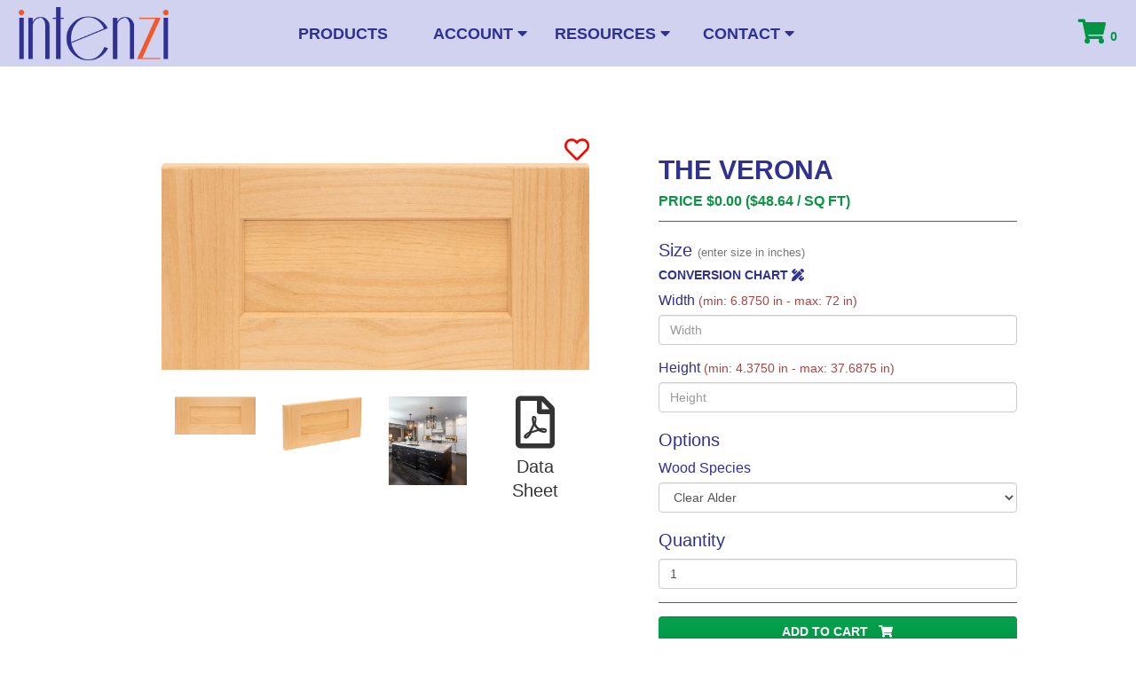

--- FILE ---
content_type: text/html; charset=utf-8
request_url: https://www.intenzi.com/Products/Item/66?styleId=0
body_size: 13383
content:
<!DOCTYPE html>
<html lang="en-us">
<head>
    
        <!-- Google Tag Manager -->
        <script>
            (function (w, d, s, l, i) {
                w[l] = w[l] || []; w[l].push({
                    'gtm.start':
                        new Date().getTime(), event: 'gtm.js'
                }); 
                
                var f  = d.getElementsByTagName(s)[0],
                    j  = d.createElement(s), 
                    dl = l != 'dataLayer' ? '&l=' + l : ''; 

                    j.async = true; 
                    j.src   = 'https://www.googletagmanager.com/gtm.js?id=' + i + dl; 
                    
                    f.parentNode.insertBefore(j, f);
            })(
                window, 
                document, 
                'script', 
                'dataLayer', 
                'GTM-MCV8XH3'
            );
        </script>
        <!-- End Google Tag Manager -->
    

    <meta charset="utf-8" />
    <meta name="viewport" content="width=device-width, initial-scale=1.0" />

    <meta name="description" content="Transform your kitchen or bath with the The Verona replacement Drawer from Intenzi."/>

    <title>The Verona - Drawer - Intenzi Cabinet Doors</title>
    <link rel="apple-touch-icon" sizes="120x120" href="/apple-touch-icon.png?v=rMq7Lqornp">
<link rel="icon" type="image/png" sizes="32x32" href="/favicon-32x32.png?v=rMq7Lqornp">
<link rel="icon" type="image/png" sizes="16x16" href="/favicon-16x16.png?v=rMq7Lqornp">
<link rel="mask-icon" href="/safari-pinned-tab.svg?v=rMq7Lqornp" color="#da532c">
<link rel="shortcut icon" href="/favicon.ico?v=rMq7Lqornp">
<meta name="msapplication-TileColor" content="#da532c">
<meta name="theme-color" content="#ffffff">

    
    
        <link href="/lib/jqueryui/dist/jquery-ui.min.css" rel="stylesheet" />
        <link rel="stylesheet" href="https://ajax.aspnetcdn.com/ajax/bootstrap/3.3.7/css/bootstrap.min.css" />
<meta name="x-stylesheet-fallback-test" content="" class="sr-only" /><script>!function(a,b,c,d){var e,f=document,g=f.getElementsByTagName("SCRIPT"),h=g[g.length-1].previousElementSibling,i=f.defaultView&&f.defaultView.getComputedStyle?f.defaultView.getComputedStyle(h):h.currentStyle;if(i&&i[a]!==b)for(e=0;e<c.length;e++)f.write('<link href="'+c[e]+'" '+d+"/>")}("position","absolute",["\/lib\/bootstrap\/dist\/css\/bootstrap.min.css"], "rel=\u0022stylesheet\u0022 ");</script>
        <link rel="stylesheet" href="https://use.fontawesome.com/releases/v5.15.1/css/all.css" 
            integrity="sha384-vp86vTRFVJgpjF9jiIGPEEqYqlDwgyBgEF109VFjmqGmIY/Y4HV4d3Gp2irVfcrp" 
            crossorigin="anonymous" />
        <link rel="stylesheet" href="/css/site.min.css?v=00Lu4OlcgQdDCtoakX_BU_JRZSjUYCNG3nN9YbiS8kA" />
        <link rel="stylesheet" href="/lib/pretty-checkbox/dist/css/pretty-checkbox.min.css" />
        <link rel="stylesheet" href="/css/overrides.css" />
        <link rel="stylesheet" href="/lib/toastr/dist/css/toastr.min.css" />
        <link rel="stylesheet" href="/lib/lightbox2/dist/css/lightbox.min.css" />
    
</head>
<body>
    
        <!-- Google Tag Manager (noscript) -->
        <noscript>
            <iframe 
                src    = "https://www.googletagmanager.com/ns.html?id=GTM-MCV8XH3"
                height = "0" 
                width  = "0" 
                style  = "display:none;visibility:hidden"
            ></iframe>
        </noscript>
        <!-- End Google Tag Manager (noscript) -->
    

    <nav class="navbar navbar-default navbar-fixed-top" role="navigation">
        <div class="container-fluid">
            <div id="welcome-span" class="row">
                <div class="col-lg-12 col-md-12 col-sm-12 col-xs-12" >
                </div>
            </div>
            <div id="logo-and-vii" class="row align-items-center">
                <div class="col-lg-3 col-md-3 col-sm-3 col-xs-6 navbar-brand">
                    <a title="Intenzi" href="/">
                        <img id="intenzi-logo" src="/images/intenzi.png" alt="Intenzi" class="img-responsive" />
                    </a>
                </div>
                <div class="col-lg-6 col-md-7 col-sm-8 hidden-xs dropdowns-big">
                    <!-- Collect the nav links, forms, and other content for toggling -->
                    <div class="row" style="width: 100%">
                        <!--Products-->
                        <div class="col-md-3 col-sm-3 col-xs-3">
                            <a class="dropdown-tabs" title="Products" href="/Products">Products</a>
                        </div>
                        <!--Account-->
                        <div class="col-md-3 col-sm-3 col-xs-3 dropdown">
                            <a href="#" class="dropdown-toggle dropdown-tabs" data-toggle="dropdown" role="button" aria-haspopup="true" aria-expanded="false">Account <span><i class="fas fa-caret-down"></i></span></a>
                            <ul class="dropdown-menu">
                                <li>
                                    <a title="Account" href="/Customer/Account">Account</a>
                                </li>
                                <li>
                                    <a title="Favorites" href="/Customer/Favorites">Favorites</a>
                                </li>
                                <li>
                                        <a title="Log In or Sign Up" href="/Home/LogIn">Log In or Sign Up</a>
                                </li>
                            </ul>
                        </div>
                        <!--Resources-->
                        <div class="col-md-3 col-sm-3 col-xs-3 dropdown" style="padding-right: 0px; padding-left: 0px;">
                            <a href="#" class="dropdown-toggle dropdown-tabs" data-toggle="dropdown" role="button" aria-haspopup="true" aria-expanded="false" >
                                Resources <span><i class="fas fa-caret-down"></i></span>
                            </a>
                            <ul class="dropdown-menu">
                                <li>
                                    <a title="About" href="/Home/About">About Us</a>
                                </li>
                                <li>
                                    <a title="FAQ" href="/Home/Faq">FAQ</a>
                                </li>
                                <li>
                                    <a title="Blog" href="/Blog">Blog</a>
                                </li>
                            </ul>
                        </div>
                        <!--Contact-->
                        <div class="col-md-3 col-sm-3 col-xs-3 dropdown">
                            <a href="#" class="dropdown-toggle dropdown-tabs" data-toggle="dropdown" role="button" aria-haspopup="true" aria-expanded="false">Contact <span><i class="fas fa-caret-down"></i> </span></a>
                            <ul class="dropdown-menu" style="padding-bottom: 12%">
                                <li>
                                    <a title="Contact" href="/Contact">Contact Us</a>
                                </li>
                                <li class="social-icons" style="padding-bottom:8%">
                                    <div class="row" id="social-icons-row">
                                        <div class="col-lg-4 col-md-4 col-sm-4 col-xs-4">
                                            <a href="https://www.facebook.com/intenzi/" title="Intenzi on Facebook">
                                                <i class="fab fa-facebook-square fa-stack-2x icon-stack-image"></i>
                                            </a>
                                        </div>
                                        <div class="col-lg-4 col-md-4 col-sm-4 col-xs-4">
                                            <a href="https://www.instagram.com/intenziofficial/" title="Intenzi on Instagram">
                                                <i class="fab fa-instagram-square fa-stack-2x icon-stack-image"></i>
                                            </a>
                                        </div>
                                        <div class="col-lg-4 col-md-4 col-sm-4 col-xs-4">
                                            <a href="https://www.pinterest.com/intenziofficial/" title="Intenzi on Pinterest">
                                                <i class="fab fa-pinterest-square fa-stack-2x icon-stack-image"></i>
                                            </a>
                                        </div>
                                    </div>
                                </li>
                            </ul>
                        </div>
                        
                    </div>
                </div> 
                <div class="col-lg-3 col-md-2 col-sm-1 col-xs-6 buttons-col">
                    <div class="row text-right">
                        <a title="Cart" class="cart-icon" href="/Cart">
                            <i class="fas fa-shopping-cart fa-2x"></i> 0
                        </a>

                        <button type="button" class="navbar-toggle collapsed" data-toggle="collapse" data-target="#navbar-collapse" aria-expanded="false">
                            <span class="sr-only">Toggle navigation</span>
                            <span class="icon-bar"></span>
                            <span class="icon-bar"></span>
                            <span class="icon-bar"></span>
                        </button>
                    </div>
                </div>
            </div> <!--navbar-header row-->
            <!-- Collect the nav links, forms, and other content for toggling -->
            <div class="row hidden-lg hidden-md hidden-sm">
                <div class="collapse navbar-collapse col-sm-12 col-xs-12" id="navbar-collapse">
                    <div class="row">
                        <div class="col-md-12 col-sm-12 col-xs-12" id="list-col">
                            <ul id="nav-link-list" class="nav navbar-nav">
                                <!--Products-->
                                <li>
                                    <a title="Products" href="/Products">Products</a>
                                </li>
                                <!--Account-->
                                <li class="dropdown">
                                    <a href="#" class="dropdown-toggle" data-toggle="dropdown" role="button" aria-haspopup="true" aria-expanded="false">Account <span><i class="fas fa-caret-down"></i></span></a>
                                    <ul class="dropdown-menu">
                                        <li>
                                            <a title="Account" href="/Customer/Account">Account</a>
                                        </li>
                                        <li>
                                            <a title="Favorites" href="/Customer/Favorites">Favorites</a>
                                        </li>
                                        <li>
                                                <a title="Log In or Sign Up" href="/Home/LogIn">Log In or Sign Up</a>
                                        </li>
                                    </ul>
                                </li>
                                <!--Resources-->
                                <li class="dropdown">
                                    <a href="#" class="dropdown-toggle" data-toggle="dropdown" role="button" aria-haspopup="true" aria-expanded="false">Resources <span><i class="fas fa-caret-down"></i></span></a>
                                    <ul class="dropdown-menu">
                                        <li>
                                            <a title="About" href="/Home/About">About Us</a>
                                        </li>
                                        <li>
                                            <a title="FAQ" href="/Home/Faq">FAQ</a>
                                        </li>
                                        <li>
                                            <a title="Blog" href="/Blog">Blog</a>
                                        </li>
                                    </ul>
                                </li>
                                <!--Contact-->
                                <li class="dropdown">
                                    <a href="#" class="dropdown-toggle" data-toggle="dropdown" role="button" aria-haspopup="true" aria-expanded="false">Contact <span><i class="fas fa-caret-down"></i> </span></a>
                                    <ul class="dropdown-menu" style="padding-bottom: 12%">
                                        <li>
                                            <a title="Contact" href="/Contact">Contact Us</a>
                                        </li>
                                        <li class="social-icons" style="padding-bottom:8%">
                                            <div class="row" id="social-icons-row">
                                                <div class="col-lg-4 col-md-4 col-sm-4 col-xs-4">
                                                    <a href="https://www.facebook.com/intenzi/" title="Intenzi on Facebook">
                                                        <i class="fab fa-facebook-square fa-stack-2x icon-stack-image"></i>
                                                    </a>
                                                </div>
                                                <div class="col-lg-4 col-md-4 col-sm-4 col-xs-4">
                                                    <a href="https://www.instagram.com/intenziofficial/" title="Intenzi on Instagram">
                                                        <i class="fab fa-instagram-square fa-stack-2x icon-stack-image"></i>
                                                    </a>
                                                </div>
                                                <div class="col-lg-4 col-md-4 col-sm-4 col-xs-4">
                                                    <a href="https://www.pinterest.com/intenziofficial/" title="Intenzi on Pinterest">
                                                        <i class="fab fa-pinterest-square fa-stack-2x icon-stack-image"></i>
                                                    </a>
                                                </div>
                                            </div>
                                        </li>
                                    </ul>
                                </li>
                            </ul>
                        </div>
                    </div>

                </div><!-- /.navbar-collapse -->
            </div>
        </div> <!--container-fluid-->
    </nav>

<div class="container-fluid body-content">
            <div class="hidden-xs col-sm-1"></div>
            <div class="col-xs-12 col-sm-10">
                


<input 
    type  = "hidden" 
    id    = "hidMinWidth" 
    value = "6.8750" 
/>

<input 
    type  = "hidden" 
    id    = "hidMaxWidth" 
    value = "72.0000" 
/>

<input 
    type  = "hidden" 
    id    = "hidMinHeight" 
    value = "4.3750" 
/>

<input 
    type  = "hidden" 
    id    = "hidMaxHeight" 
    value = "37.6875" 
/>

<div id="item" class="row row-padding--bottom">
    <div class="col-md-7">
        <div class="col-sm-12 col-md-10 col-md-offset-1">


            <input id="isFav" type="hidden" />
            
            <div 
                id    = "favoriteStatus" 
                class = "row text-right favorites-add--notselected"
            >

                    <a href="/Home/LogIn" style="color:red"><i id="favoriteIconStatus" class="far fa-2x fa-heart" aria-hidden="true" title="Add to Favorites"></i></a>

            </div>


            <div class="row">
                <img 
                    id    = "item-image-full" 
                    src   = "https://wwintenzi.blob.core.windows.net/intenzicontainer-dev/Clear%20Alder/Drawers/Bologna_Drawer_1.png" 
                    class = "img-responsive" 
                />
            </div>


            <div class="row">
                <div id="item-image-thumbs-wrapper" style="display: flex">
                    <div class="col-xs-3">
                        <img 
                            id    = "item-image-primary" 
                            src   = "https://wwintenzi.blob.core.windows.net/intenzicontainer-dev/Clear%20Alder/Drawers/Bologna_Drawer_1.png" 
                            class = "item-thumb img-responsive" 
                        />
                    </div>

                    <div class="col-xs-3">
                        <img 
                            id    = "item-image-angled" 
                            src   = "https://wwintenzi.blob.core.windows.net/intenzicontainer-dev/Clear%20Alder/Drawers/Bologna_Drawer_2.png" 
                            class = "item-thumb img-responsive" 
                        />
                    </div>

                            <div class="col-xs-3">
                                <img
                                    src="https://wwintenzi.blob.core.windows.net/intenzicontainer-dev/Kitchen%20Folder/The%20Bologna.jpg"
                                    class="item-thumb img-responsive"
                                 />
                            </div>

                        <div class="col-xs-3">
                            <a href="https://wwintenzi.blob.core.windows.net/product-datasheets/drawer-fronts/the-verona.pdf" target="_blank">
                                <span id="item-schematic-button">
                                    <i class="far fa-file-pdf fa-3x"></i> <br /> Data Sheet
                                </span>
                            </a>
                        </div>

                </div>
            </div>

            
        </div>
    </div>

    
    <div class="col-md-5">
        <form name="catalog" action="/Products/Item/66" method="post">
            
            <input type="hidden" data-val="true" data-val-required="The ItemId field is required." id="Item_ItemId" name="Item.ItemId" value="66" />
            <input type="hidden" data-val="true" data-val-required="The LineId field is required." id="LineId" name="LineId" value="00000000-0000-0000-0000-000000000000" />

            <input 
                type  = "hidden" 
                value = "/Products/SetCustomerFavorite" 
                id    = "hidfavoritesaction" 
                name  = "hidfavoritesaction" 
            />
            <h1 id="item-name" class="item-title">
                The Verona
            </h1>

            <div id="item-price-wrapper">
                <h4 id="item-price-label">Price <span id="ConfiguredPrice">$0.00</span> (<span id="PricePerSqFoot">$48.64</span> / SQ FT)</h4>
            </div>

            <hr class="hr-color--red" />

            <div class="item-option-wrapper">
                <h3>
                    Size <small>(enter size in inches)</small>
                </h3>
                <h5 class="conversion-chart">
                    conversion chart <i class="fas fa-pencil-ruler"></i>
                </h5>
                <div class="form-group">
                    <label for="Width">
                        Width <small class="text-danger">(min: 6.8750 in - max: 72 in)</small>
                    </label>
                    <input class="form-control" id="ItemWidth" placeholder="Width" onchange="UpdatePrice()" value="" type="text" data-val="true" data-val-number="The field Width must be a number." data-val-required="The Width field is required." name="Width">
                    <span class="text-danger width-errormessage field-validation-valid" data-valmsg-for="Width" data-valmsg-replace="true"></span>
                </div>

                <div class="form-group">
                    <label for="Height">Height <small class="text-danger">(min: 4.3750 in - max: 37.6875 in)</small></label>
                    <input class="form-control" id="ItemHeight" placeholder="Height" onchange="UpdatePrice()" value="" type="text" data-val="true" data-val-number="The field Height must be a number." data-val-required="The Height field is required." name="Height">
                    <span class="text-danger height-errormessage field-validation-valid" data-valmsg-for="Height" data-valmsg-replace="true"></span>
                </div>
            </div>

            <div class="item-option-wrapper">
                <h3>Options</h3>

                <div class="form-group">
                    <label>Wood Species</label>
                    <select class="form-control" onchange="UpdatePrice()" data-val="true" data-val-required="The SelectedItemStyleId field is required." id="SelectedItemStyleId" name="SelectedItemStyleId"><option value="122">Cherry</option>
<option selected="selected" value="143">Clear Alder</option>
<option value="153">Hickory</option>
<option value="254">Oak</option>
<option value="290">Paint Grade</option>
<option value="345">Maple</option>
<option value="408">Knotty Alder</option>
<option value="891">Paint - Ceiling Bright White (SW 7007)</option>
<option value="927">Paint - Dovetail (SW 7018)</option>
<option value="942">Paint - High Reflective White (SW 7757)</option>
<option value="957">Paint - Mindful Gray (SW 7016)</option>
</select>
                </div>

            </div>

            <div class="item-option-wrapper">
                <h3>Quantity</h3>

                <div class="form-group">
                    <input class="form-control" id="ItemQuantity" placeholder="Quantity" onchange="UpdatePrice()" type="number" data-val="true" data-val-range="The field Quantity must be between 1 and 1000." data-val-range-max="1000" data-val-range-min="1" data-val-required="The Quantity field is required." name="Quantity" value="1" />
                    <span class="text-danger field-validation-valid" data-valmsg-for="Quantity" data-valmsg-replace="true"></span>
                </div>
            </div>

            <hr class="hr-color--red" />

            

            <div id="item-action-wrapper">
                <button
                    type="submit"
                    class="btn btn-gradient-linear form-control"
                    onclick="gtmAddToCart()"
                >
                    <span>Add to Cart</span>&nbsp;&nbsp;&nbsp;<i class="fas fa-shopping-cart"></i>
                </button>
            </div>
        <input name="__RequestVerificationToken" type="hidden" value="CfDJ8FDirnNBxs5Lo925Wl6jvC_sKcbsJWqiNi3ZAPKRdl-V_q2iUiAOvtOqePPrnQfXFR1CD5NtEhp03v-oigWi0YzXAfl0hH8C9EArE5ZJ7TGDGteuhCpSMIjpgOkSObyEdldvtTtZ9Ejhmrf-ybabPOQ" /></form>

    </div>
        
    <div class="dialog-conversion">
        <table class="table table-bordered">
            <thead>

            </thead>
            <tbody>
                <tr>
                    <td>1/8</td>
                    <td>0.1250</td>
                    <td>1/16</td>
                    <td>0.0625</td>

                </tr>
                <tr>
                    <td>1/4</td>
                    <td>0.2500</td>
                    <td>3/16</td>
                    <td>0.1875</td>

                </tr>
                <tr>
                    <td>3/8</td>
                    <td>0.3750</td>
                    <td>5/16</td>
                    <td>0.3125</td>

                </tr>
                <tr>
                    <td>1/2</td>
                    <td>0.5000</td>
                    <td>7/16</td>
                    <td>0.4375</td>

                </tr>
                <tr>
                    <td>5/8</td>
                    <td>0.6250</td>
                    <td>9/16</td>
                    <td>0.5625</td>

                </tr>
                <tr>
                    <td>3/4</td>
                    <td>0.7500</td>
                    <td>11/16</td>
                    <td>0.6875</td>

                </tr>
                <tr>
                    <td>7/8</td>
                    <td>0.8750</td>
                    <td>13/16</td>
                    <td>0.8125</td>

                </tr>
                <tr>
                    <td></td>
                    <td></td>
                    <td>15/16</td>
                    <td>0.9375</td>
                </tr>
            </tbody>
        </table>
    </div>
</div>
<div class="row row-padding--bottom">
    <div class="col-md-2"></div>
    <div class="col-md-8">
        <div id="item-description">            
            <div 
                class="panel-group" 
                id="details-accordion" 
                role="tablist" 
                aria-multiselectable="true"
            >
                <div class="panel panel-default">
                    <div 
                        class="panel-heading" 
                        role="tab" 
                        id="item-details-heading" 
                        style="color: #2e3192"
                    >
                        <h5 class="panel-title">
                            <a 
                                role="button"
                                data-toggle="collapse" 
                                data-parent="#details-accordion"
                                href="#item-details"
                                aria-expanded="true"
                                aria-controls="item-details"
                            >
                                Details
                            </a>
                        </h5>
                    </div>
                    <div 
                        id="item-details"
                        class="panel-collapse collapse in"
                        role="tabpanel"
                        aria-labelledby="item-details-heading"
                    >
                        <div class="panel-body">
                            <p>Complete your project with the Verona drawer front. You can use it with the matching cabinet door, or it&rsquo;s versatile enough to use with a different style door.</p>
<p>Featuring a flat, slightly recessed panel and subtle bevels on the inside edges, the Verona drawer front exudes the simple elegance of Shaker-style doors.</p>
<p>No matter what style you&rsquo;re going for, the Verona drawer front is an ideal choice.</p>
<p>Top and bottom rails are 1 &frac34;" wide, while the side rails are 2 &frac12;".</p>
                        </div>
                    </div>
                </div>
                <div class="panel panel-default">
                    <div 
                        class="panel-heading" 
                        role="tab" 
                        id="info-heading"
                        style="color: #2e3192"
                    >
                        <h5 class="panel-title">
                            <a 
                                role="button"
                                data-toggle="collapse"
                                data-parent="#details-accordion"
                                href="#important-info"
                                aria-expanded="true"
                                aria-controls="important-info"
                            >
                                Important Information
                            </a>
                        </h5>
                    </div>
                    <div id="important-info"
                         class="panel-collapse collapse in"
                         role="tabpanel"
                         aria-labelledby="info-heading"
                    >
                        <div class="panel-body">
                            <ul>
                                <!--If it's a solid door, add the extra bullet point-->
                                <li>Unless specified as a painted finish, all wood species options are unfinished.</li>
                                <li>
                                    If you have questions about measuring, ordering, product warnings, or pricing, please check out our
                                    <span style="text-decoration: underline;">
                                        <b>
                                            <a 
                                                href="https://www.intenzi.com/Home/Policies"
                                                target="_blank" 
                                                rel="noopener"
                                            >
                                                Ordering and Pricing
                                            </a>
                                        </b>
                                    </span>
                                    page.
                                </li>
                            </ul>
                        </div>
                    </div>
                </div>
            </div>                                           
        </div>
    </div>
    <div class="col-md-2"></div>
</div>

    <div class="row row-padding--bottom">
        <div class="col-md-2"></div>
        <div class="col-md-8">
            <div class="row matching-button visible-xs visible-sm">
                <div class="col-xs-offset-1">
                    <button type="button"
                            class="btn btn-default"
                            data-toggle="collapse"
                            data-target="#relatedSmall">
                        See Matching Products
                    </button>
                </div>
            </div>

            <div class="row matching-button visible-md visible-lg">
                <div class="col-xs-offset-1">
                    <button type="button"
                            class="btn btn-default"
                            data-toggle="collapse"
                            data-target="#related">
                        See Matching Products
                    </button>
                </div>
            </div>

            <div id="related" class="row collapse" style="justify-content: center">
                <div class="carousel related-carousel slide visible-md visible-lg" id="lgCarousel">
                    <div class="carousel-inner">
                            <div class="item active">
                                        <div class="col-md-3">
                                            <div class="car-item-wrapper">
                                                <a href="/Products/Kitchen-Cabinet-Doors/5/0">
                                                    <div class="car-item-img-wrapper">
                                                        <img src="https://wwintenzi.blob.core.windows.net/intenzicontainer-dev/Clear%20Alder/Doors/Bologna_Door_1.png"
                                                             class="img-responsive"
                                                             relatedItemId="5">
                                                    </div>
                                                </a>
                                            </div>
                                            <a href="/Products/Kitchen-Cabinet-Doors/5/0">
                                                <p class="car-item-caption">The Verona</p>
                                            </a>
                                        </div>
                                        <div class="col-md-3">
                                            <div class="car-item-wrapper">
                                                <a href="/Products/Kitchen-Cabinet-Doors/55/0">
                                                    <div class="car-item-img-wrapper">
                                                        <img src="https://wwintenzi.blob.core.windows.net/intenzicontainer-dev/Clear%20Alder/Doors/Montenegro_Door_1.png"
                                                             class="img-responsive"
                                                             relatedItemId="55">
                                                    </div>
                                                </a>
                                            </div>
                                            <a href="/Products/Kitchen-Cabinet-Doors/55/0">
                                                <p class="car-item-caption">The Montenegro</p>
                                            </a>
                                        </div>
                                        <div class="col-md-3">
                                            <div class="car-item-wrapper">
                                                <a href="/Products/Drawer-Fronts/87/0">
                                                    <div class="car-item-img-wrapper">
                                                        <img src="https://wwintenzi.blob.core.windows.net/intenzicontainer-dev/Clear%20Alder/Drawers/Montecassino_Drawer_1.png"
                                                             class="img-responsive"
                                                             relatedItemId="87">
                                                    </div>
                                                </a>
                                            </div>
                                            <a href="/Products/Drawer-Fronts/87/0">
                                                <p class="car-item-caption">The Montecassino</p>
                                            </a>
                                        </div>
                                        <div class="col-md-3">
                                            <div class="car-item-wrapper">
                                                <a href="/Products/Glass-Frames/101/0">
                                                    <div class="car-item-img-wrapper">
                                                        <img src="https://wwintenzi.blob.core.windows.net/intenzicontainer-dev/Clear%20Alder/Glass/Bologna_Glass_1.png"
                                                             class="img-responsive"
                                                             relatedItemId="101">
                                                    </div>
                                                </a>
                                            </div>
                                            <a href="/Products/Glass-Frames/101/0">
                                                <p class="car-item-caption">The Verona</p>
                                            </a>
                                        </div>
                            </div>
                            <div class="item ">
                                        <div class="col-md-3">
                                            <div class="car-item-wrapper">
                                                <a href="/Products/Shaker-Doors/140/0">
                                                    <div class="car-item-img-wrapper">
                                                        <img src="https://wwintenzi.blob.core.windows.net/intenzicontainer-dev/Clear%20Alder/Doors/Palermo_Custom_Shaker_Door_1.png"
                                                             class="img-responsive"
                                                             relatedItemId="140">
                                                    </div>
                                                </a>
                                            </div>
                                            <a href="/Products/Shaker-Doors/140/0">
                                                <p class="car-item-caption">The Palermo</p>
                                            </a>
                                        </div>
                            </div>
                    </div>
                        <a class="left carousel-control related-carousel-left"
                           href="#lgCarousel"
                           data-slide="prev">
                            <i class="glyphicon glyphicon-chevron-left"></i>
                        </a>
                        <a class="right carousel-control related-carousel-right"
                           href="#lgCarousel"
                           data-slide="next">
                            <i class="glyphicon glyphicon-chevron-right"></i>
                        </a>
                </div>
            </div>
            <div id="relatedSmall" class="collapse">
                <div class="col-sm-12 visible-xs visible-sm">
                    <div class="carousel related-carousel slide visible-xs visible-sm" id="smCarousel">
                        <div class="carousel-inner">
                                <div class="item active">
                                            <div class="col-xs-4">
                                                <div class="car-item-wrapper">
                                                    <a href="/Products/Kitchen-Cabinet-Doors/5/4 0">
                                                        <div class="car-item-img-wrapper">
                                                            <img src="https://wwintenzi.blob.core.windows.net/intenzicontainer-dev/Clear%20Alder/Doors/Bologna_Door_1.png"
                                                                 class="img-responsive"
                                                                 relatedItemId="5">
                                                        </div>
                                                    </a>
                                                </div>
                                                <a href="/Products/Kitchen-Cabinet-Doors/5/4">
                                                    <p class="car-item-caption">The Verona</p>
                                                </a>
                                            </div>
                                            <div class="col-xs-4">
                                                <div class="car-item-wrapper">
                                                    <a href="/Products/Kitchen-Cabinet-Doors/55/4 0">
                                                        <div class="car-item-img-wrapper">
                                                            <img src="https://wwintenzi.blob.core.windows.net/intenzicontainer-dev/Clear%20Alder/Doors/Montenegro_Door_1.png"
                                                                 class="img-responsive"
                                                                 relatedItemId="55">
                                                        </div>
                                                    </a>
                                                </div>
                                                <a href="/Products/Kitchen-Cabinet-Doors/55/4">
                                                    <p class="car-item-caption">The Montenegro</p>
                                                </a>
                                            </div>
                                            <div class="col-xs-4">
                                                <div class="car-item-wrapper">
                                                    <a href="/Products/Drawer-Fronts/87/4 0">
                                                        <div class="car-item-img-wrapper">
                                                            <img src="https://wwintenzi.blob.core.windows.net/intenzicontainer-dev/Clear%20Alder/Drawers/Montecassino_Drawer_1.png"
                                                                 class="img-responsive"
                                                                 relatedItemId="87">
                                                        </div>
                                                    </a>
                                                </div>
                                                <a href="/Products/Drawer-Fronts/87/4">
                                                    <p class="car-item-caption">The Montecassino</p>
                                                </a>
                                            </div>
                                </div>
                                <div class="item ">
                                            <div class="col-xs-4">
                                                <div class="car-item-wrapper">
                                                    <a href="/Products/Glass-Frames/101/4 0">
                                                        <div class="car-item-img-wrapper">
                                                            <img src="https://wwintenzi.blob.core.windows.net/intenzicontainer-dev/Clear%20Alder/Glass/Bologna_Glass_1.png"
                                                                 class="img-responsive"
                                                                 relatedItemId="101">
                                                        </div>
                                                    </a>
                                                </div>
                                                <a href="/Products/Glass-Frames/101/4">
                                                    <p class="car-item-caption">The Verona</p>
                                                </a>
                                            </div>
                                            <div class="col-xs-4">
                                                <div class="car-item-wrapper">
                                                    <a href="/Products/Mullions/123/4 0">
                                                        <div class="car-item-img-wrapper">
                                                            <img src="https://wwintenzi.blob.core.windows.net/intenzicontainer-dev/Clear%20Alder/Mullions/Bologna_Mul_1"
                                                                 class="img-responsive"
                                                                 relatedItemId="123">
                                                        </div>
                                                    </a>
                                                </div>
                                                <a href="/Products/Mullions/123/4">
                                                    <p class="car-item-caption">The Verona</p>
                                                </a>
                                            </div>
                                            <div class="col-xs-4">
                                                <div class="car-item-wrapper">
                                                    <a href="/Products/Shaker-Doors/137/4 0">
                                                        <div class="car-item-img-wrapper">
                                                            <img src="https://wwintenzi.blob.core.windows.net/intenzicontainer-dev/Clear%20Alder/Doors/Bologna_Door_1.png"
                                                                 class="img-responsive"
                                                                 relatedItemId="137">
                                                        </div>
                                                    </a>
                                                </div>
                                                <a href="/Products/Shaker-Doors/137/4">
                                                    <p class="car-item-caption">The Argos</p>
                                                </a>
                                            </div>
                                </div>
                                <div class="item ">
                                            <div class="col-xs-4">
                                                <div class="car-item-wrapper">
                                                    <a href="/Products/Shaker-Doors/140/4 0">
                                                        <div class="car-item-img-wrapper">
                                                            <img src="https://wwintenzi.blob.core.windows.net/intenzicontainer-dev/Clear%20Alder/Doors/Palermo_Custom_Shaker_Door_1.png"
                                                                 class="img-responsive"
                                                                 relatedItemId="140">
                                                        </div>
                                                    </a>
                                                </div>
                                                <a href="/Products/Shaker-Doors/140/4">
                                                    <p class="car-item-caption">The Palermo</p>
                                                </a>
                                            </div>
                                </div>
                        </div>
                            <a class="left carousel-control related-carousel-left"
                               href="#smCarousel"
                               data-slide="prev">
                                <i class="glyphicon glyphicon-chevron-left"></i>
                            </a>
                            <a class="right carousel-control related-carousel-right"
                               href="#smCarousel"
                               data-slide="next">
                                <i class="glyphicon glyphicon-chevron-right"></i>
                            </a>
                    </div>
                </div>
            </div>

        </div>
        <div class="col-md-2"></div>
    </div>




            </div>
            <div class="col-sm-1 col-md-1"></div>
</div>
    <div class="footer">
        <hr />
        <footer class="container">
            <div class="row">
                <div class="col-sm-3">
                    <div id="logo-w" class="logo-centered">
                        <div>
                            <img src="/images/intenzi_logowhite.png" class="img-responsive img-logo-w" alt="Intenzi" />
                            <p class="address">
                                PO Box 50 <br />
                                Dudley, MO 63936
                            </p>
                        </div>
                    </div>
                </div>
                <div class="col-sm-3 nav-list">
                    <h4>Customer Service</h4>
                    <ul>
                        <li><a title="Ordering and Pricing" href="/Home/Policies">Ordering and Pricing</a></li>
                        <li><a title="Shipping" href="/Home/Policies">Shipping</a></li>
                        <li><a title="Returns" href="/Home/Policies">Returns</a></li>
                        <li><a title="Contact Us" href="/Contact">Contact Us</a></li>
                    </ul>
                </div>
                <div class="col-sm-3 nav-list">
                    <h4>Account</h4>
                    <ul>
                        <li><a title="My Account" href="/Customer/Account">My Account</a></li>
                        <li><a title="Order History" href="/Customer/CustomerOrders">Order History</a></li>
                        <li><a title="Privacy Policy" href="/Home/Privacy">Privacy Policy</a></li>
                    </ul>
                </div>
                <div class="col-sm-3">
                    <div id="social-icons-w" class="centered">
                        <div>
                            <a href="https://www.facebook.com/intenzi/" title="Intenzi on Facebook"><i class="fab fa-facebook-square fa-2x"></i></a>
                            <a href="https://www.instagram.com/intenziofficial/" title="Intenzi on Instagram"><i class="fab fa-instagram-square fa-2x"></i></a>
                            <a href="https://twitter.com/intenziofficial/" class="hidden" title="Intenzi on Twitter"><i class="fab fa-twitter-square fa-2x"></i></a>
                            <a href="https://www.pinterest.com/intenziofficial/" title="Intenzi on Pinterest"><i class="fab fa-pinterest-square fa-2x"></i></a>
                        </div>
                    </div>
                </div>
            </div>
        </footer>
    </div>

    
    
        <script src="https://ajax.aspnetcdn.com/ajax/jquery/jquery-2.2.0.min.js" crossorigin="anonymous" integrity="sha384-K+ctZQ+LL8q6tP7I94W+qzQsfRV2a+AfHIi9k8z8l9ggpc8X+Ytst4yBo/hH+8Fk">
        </script>
<script>(window.jQuery||document.write("\u003Cscript src=\u0022\/lib\/jquery\/dist\/jquery.min.js\u0022 crossorigin=\u0022anonymous\u0022 integrity=\u0022sha384-K\u002BctZQ\u002BLL8q6tP7I94W\u002BqzQsfRV2a\u002BAfHIi9k8z8l9ggpc8X\u002BYtst4yBo\/hH\u002B8Fk\u0022\u003E\u003C\/script\u003E"));</script>
        <script src="https://ajax.aspnetcdn.com/ajax/bootstrap/3.3.7/bootstrap.min.js" crossorigin="anonymous" integrity="sha384-Tc5IQib027qvyjSMfHjOMaLkfuWVxZxUPnCJA7l2mCWNIpG9mGCD8wGNIcPD7Txa">
        </script>
<script>(window.jQuery && window.jQuery.fn && window.jQuery.fn.modal||document.write("\u003Cscript src=\u0022\/lib\/bootstrap\/dist\/js\/bootstrap.min.js\u0022 crossorigin=\u0022anonymous\u0022 integrity=\u0022sha384-Tc5IQib027qvyjSMfHjOMaLkfuWVxZxUPnCJA7l2mCWNIpG9mGCD8wGNIcPD7Txa\u0022\u003E\u003C\/script\u003E"));</script>
        <script src="/lib/jqueryui/dist/jquery-ui.min.js"></script>
        <script src="https://unpkg.com/masonry-layout@4/dist/masonry.pkgd.min.js" crossorigin="anonymous">
        </script>
<script>(window.jQuery && window.jQuery.fn && window.jQuery.fn.modal||document.write("\u003Cscript src=\u0022\/lib\/masonry\/masonry.pkgd.min.js\u0022 crossorigin=\u0022anonymous\u0022\u003E\u003C\/script\u003E"));</script>
        <script src="/lib/jquery-validation/dist/jquery.validate.min.js?v=oaSw0FSJ2u0qpGay35L7auV0mn8T20GnXIeZG-0vow0"></script>
        <script src="/lib/jquery-validation-unobtrusive/jquery.validate.unobtrusive.min.js?v=wCSAOBjtLpZItZZXffxbDevm7HqhMDCzhUTLyrPKnjs"></script>
        <script src="/js/site.min.js?v=2_kEs3Gc_5zLjExn3xK9_tFAxnrTFD2RPSe5qUmnSs4"></script>
        <script src="/lib/toastr/dist/js/toastr.min.js?v=BkGrBI27wOWCHmMMVCtfqv_i0XMK_A9WjkR62jYkMW0"></script>
        <script src="/lib/toastr/dist/js/toastroptions.min.js?v=Gk45Z4npy4NTTa_5dL0ds8pbb85rJXG1CC3ND5oNspA"></script>
        <script src="/lib/lightbox2/dist/js/lightbox.min.js?v=-wJEEW7qxTm5a-hI46iiCfAaPhanfMdU4ukSNgRt0bg"></script>
    

    <script type="text/javascript">
        $(window).resize(function() {
            var width = $(window).width();
            if (width < 992) {
                $(".nav-expanded").show();
                $(".nav-collapsed").hide();
                $("#navbar-collapse").removeClass("in");
            }
        });

        function toggleMenu() {
            $(".nav-expanded").toggle();
            $(".nav-collapsed").toggle();
        }

        function collapseMenu() {
            $(".menu-btn-expanded").toggle();
            $(".menu-btn-collapsed").toggle();
        }
    </script>

    <script type="application/ld+json">
    {
      "@context": "https://schema.org",
      "@type": "LocalBusiness",
      "name": "Intenzi",
      "image": "https://www.intenzi.com/images/intenzi.png",
      "url": "https://www.intenzi.com/",
      "telephone": "(573) 614-3020",
      "priceRange": "$",
      "address": {
        "@type": "PostalAddress",
        "streetAddress": "10182 Old Hwy 60",
        "addressLocality": "Dudley",
        "addressRegion": "MO",
        "postalCode": "63936",
        "addressCountry": "US"
      },
      "geo": {
        "@type": "GeoCoordinates",
        "latitude": 36.7907229,
        "longitude": -90.0977719
      } ,
      "sameAs": [
        "https://www.facebook.com/intenzi/",
        "https://www.instagram.com/intenziofficial/"
      ] 
    }
    </script>

    


    <script src="https://ajax.aspnetcdn.com/ajax/jquery.validate/1.14.0/jquery.validate.min.js" crossorigin="anonymous" integrity="sha384-Fnqn3nxp3506LP/7Y3j/25BlWeA3PXTyT1l78LjECcPaKCV12TsZP7yyMxOe/G/k">
    </script>
<script>(window.jQuery && window.jQuery.validator||document.write("\u003Cscript src=\u0022\/lib\/jquery-validation\/dist\/jquery.validate.min.js\u0022 crossorigin=\u0022anonymous\u0022 integrity=\u0022sha384-Fnqn3nxp3506LP\/7Y3j\/25BlWeA3PXTyT1l78LjECcPaKCV12TsZP7yyMxOe\/G\/k\u0022\u003E\u003C\/script\u003E"));</script>
    <script src="https://ajax.aspnetcdn.com/ajax/jquery.validation.unobtrusive/3.2.6/jquery.validate.unobtrusive.min.js" crossorigin="anonymous" integrity="sha384-JrXK+k53HACyavUKOsL+NkmSesD2P+73eDMrbTtTk0h4RmOF8hF8apPlkp26JlyH">
    </script>
<script>(window.jQuery && window.jQuery.validator && window.jQuery.validator.unobtrusive||document.write("\u003Cscript src=\u0022\/lib\/jquery-validation-unobtrusive\/jquery.validate.unobtrusive.min.js\u0022 crossorigin=\u0022anonymous\u0022 integrity=\u0022sha384-JrXK\u002Bk53HACyavUKOsL\u002BNkmSesD2P\u002B73eDMrbTtTk0h4RmOF8hF8apPlkp26JlyH\u0022\u003E\u003C\/script\u003E"));</script>

    <script src="/js/productitem.min.js"></script>

    <script type="text/javascript">
        $(document).on('ready', function () {
            if('' == "Success"){
                toastr.success("");
            }
            if('' == "Error"){
                toastr.error("");
            }
            if('' == "Warning"){
                toastr.warning("");
            }
            if('' == "Info"){
                toastr.info("");
            }

            $(".conversion-chart").click(function () {

                $(".dialog-conversion").dialog("open");

            })

            $(".dialog-conversion").dialog({
                resizable: false,
                autoOpen: false,
                height: "auto",
                width: "auto",
                title: "Conversion Chart",
                modal: true,
                position: { my: "left top+10", at: "left top+10", of: ".conversion-chart" },
                show: {
                    effect: "fold",
                    duration: 500
                },
                hide: {
                    effect: "fold",
                    duration: 500
                }
            });
        });

        var styles        = JSON.parse('[{"ItemStyleId":122,"PricePerSqFoot":44.596116,"Url":"https://wwintenzi.blob.core.windows.net/intenzicontainer-dev/Cherry/Drawers/Bologna_Drawer_1.png","AngledUrl":"https://wwintenzi.blob.core.windows.net/intenzicontainer-dev/Cherry/Drawers/Bologna_Drawer_2.png"},{"ItemStyleId":143,"PricePerSqFoot":48.636060,"Url":"https://wwintenzi.blob.core.windows.net/intenzicontainer-dev/Clear%20Alder/Drawers/Bologna_Drawer_1.png","AngledUrl":"https://wwintenzi.blob.core.windows.net/intenzicontainer-dev/Clear%20Alder/Drawers/Bologna_Drawer_2.png"},{"ItemStyleId":153,"PricePerSqFoot":30.818115,"Url":"https://wwintenzi.blob.core.windows.net/intenzicontainer-dev/Hickory/Drawers/Bologna_Drawer_1.png","AngledUrl":"https://wwintenzi.blob.core.windows.net/intenzicontainer-dev/Hickory/Drawers/Bologna_Drawer_2.png"},{"ItemStyleId":254,"PricePerSqFoot":31.529277,"Url":"https://wwintenzi.blob.core.windows.net/intenzicontainer-dev/Oak/Drawers/Bologna_Drawer_1.png","AngledUrl":"https://wwintenzi.blob.core.windows.net/intenzicontainer-dev/Oak/Drawers/Bologna_Drawer_2.png"},{"ItemStyleId":290,"PricePerSqFoot":26.863430,"Url":"https://wwintenzi.blob.core.windows.net/intenzicontainer-dev/Paint%20Grade/Drawers/Bologna_Drawer_1.png","AngledUrl":"https://wwintenzi.blob.core.windows.net/intenzicontainer-dev/Paint%20Grade/Drawers/Bologna_Drawer_2.png"},{"ItemStyleId":345,"PricePerSqFoot":43.357335,"Url":"https://wwintenzi.blob.core.windows.net/intenzicontainer-dev/White%20Maple/Drawers/Bologna_Drawer_1.png","AngledUrl":"https://wwintenzi.blob.core.windows.net/intenzicontainer-dev/White%20Maple/Drawers/Bologna_Drawer_2.png"},{"ItemStyleId":408,"PricePerSqFoot":47.780370,"Url":"https://wwintenzi.blob.core.windows.net/intenzicontainer-dev/Knotty%20Alder/Drawers/Bologna_Drawer_1.png","AngledUrl":"https://wwintenzi.blob.core.windows.net/intenzicontainer-dev/Knotty%20Alder/Drawers/Bologna_Drawer_2.png"},{"ItemStyleId":891,"PricePerSqFoot":61.751114,"Url":"https://wwintenzi.blob.core.windows.net/intenzicontainer-dev/Ceiling%20Bright%20White/Drawers/Verona_Drawer_Ceiling_Whtie.png","AngledUrl":"https://wwintenzi.blob.core.windows.net/intenzicontainer-dev/Ceiling%20Bright%20White/Drawers/Verona_Drawer_Angled_Ceiling_Whtie.png"},{"ItemStyleId":927,"PricePerSqFoot":61.751114,"Url":"https://wwintenzi.blob.core.windows.net/intenzicontainer-dev/Dovetail/Drawers/Verona_Drawer_Dovetail-Gray.png","AngledUrl":"https://wwintenzi.blob.core.windows.net/intenzicontainer-dev/Dovetail/Drawers/Verona_Drawer_Angled_Dovetail-Gray.png"},{"ItemStyleId":942,"PricePerSqFoot":61.751114,"Url":"https://wwintenzi.blob.core.windows.net/intenzicontainer-dev/High%20Reflective%20White/Drawers/Verona_Drawer_High_White.png","AngledUrl":"https://wwintenzi.blob.core.windows.net/intenzicontainer-dev/High%20Reflective%20White/Drawers/Verona_Drawer_Angled_High_White.png"},{"ItemStyleId":957,"PricePerSqFoot":61.751114,"Url":"https://wwintenzi.blob.core.windows.net/intenzicontainer-dev/Mindful%20Gray/Drawers/Verona_Drawer_Mindful-Gray.png","AngledUrl":"https://wwintenzi.blob.core.windows.net/intenzicontainer-dev/Mindful%20Gray/Drawers/Verona_Drawer_Angled_Mindful-Gray.png"}]');
        var relatedStyles = JSON.parse('[{"SelectedItemStyleId":122,"ItemId":5,"StyleId":2,"Url":"https://wwintenzi.blob.core.windows.net/intenzicontainer-dev/Cherry/Doors/Bologna_Door_1.png"},{"SelectedItemStyleId":153,"ItemId":5,"StyleId":5,"Url":"https://wwintenzi.blob.core.windows.net/intenzicontainer-dev/Hickory/Doors/Bologna_Door_1.png"},{"SelectedItemStyleId":143,"ItemId":5,"StyleId":4,"Url":"https://wwintenzi.blob.core.windows.net/intenzicontainer-dev/Clear%20Alder/Doors/Bologna_Door_1.png"},{"SelectedItemStyleId":254,"ItemId":5,"StyleId":3,"Url":"https://wwintenzi.blob.core.windows.net/intenzicontainer-dev/Oak/Doors/Bologna_Door_1.png"},{"SelectedItemStyleId":290,"ItemId":5,"StyleId":6,"Url":"https://wwintenzi.blob.core.windows.net/intenzicontainer-dev/Paint%20Grade/Doors/Bologna_Door_1.png"},{"SelectedItemStyleId":345,"ItemId":5,"StyleId":7,"Url":"https://wwintenzi.blob.core.windows.net/intenzicontainer-dev/White%20Maple/Doors/Bologna_Door_1.png"},{"SelectedItemStyleId":408,"ItemId":5,"StyleId":8,"Url":"https://wwintenzi.blob.core.windows.net/intenzicontainer-dev/Knotty%20Alder/Doors/Bologna_Door_1.png"},{"SelectedItemStyleId":891,"ItemId":5,"StyleId":11,"Url":"https://wwintenzi.blob.core.windows.net/intenzicontainer-dev/Ceiling%20Bright%20White/Doors/Verona-Ceiling-White.png"},{"SelectedItemStyleId":942,"ItemId":5,"StyleId":10,"Url":"https://wwintenzi.blob.core.windows.net/intenzicontainer-dev/High%20Reflective%20White/Doors/Verona-High-White.png"},{"SelectedItemStyleId":927,"ItemId":5,"StyleId":9,"Url":"https://wwintenzi.blob.core.windows.net/intenzicontainer-dev/Dovetail/Doors/Verona-Dovetail-Gray.png"},{"SelectedItemStyleId":957,"ItemId":5,"StyleId":12,"Url":"https://wwintenzi.blob.core.windows.net/intenzicontainer-dev/Mindful%20Gray/Doors/Verona-Mindful-Gray.png"},{"SelectedItemStyleId":122,"ItemId":55,"StyleId":2,"Url":"https://wwintenzi.blob.core.windows.net/intenzicontainer-dev/Cherry/Doors/Montenegro_Door_1.png"},{"SelectedItemStyleId":143,"ItemId":55,"StyleId":4,"Url":"https://wwintenzi.blob.core.windows.net/intenzicontainer-dev/Clear%20Alder/Doors/Montenegro_Door_1.png"},{"SelectedItemStyleId":153,"ItemId":55,"StyleId":5,"Url":"https://wwintenzi.blob.core.windows.net/intenzicontainer-dev/Hickory/Doors/Montenegro_Door_1.png"},{"SelectedItemStyleId":254,"ItemId":55,"StyleId":3,"Url":"https://wwintenzi.blob.core.windows.net/intenzicontainer-dev/Oak/Doors/Montenegro_Door_1.png"},{"SelectedItemStyleId":290,"ItemId":55,"StyleId":6,"Url":"https://wwintenzi.blob.core.windows.net/intenzicontainer-dev/Paint%20Grade/Doors/Montenegro_Door_1.png"},{"SelectedItemStyleId":345,"ItemId":55,"StyleId":7,"Url":"https://wwintenzi.blob.core.windows.net/intenzicontainer-dev/White%20Maple/Doors/Montenegro_Door_1.png"},{"SelectedItemStyleId":408,"ItemId":55,"StyleId":8,"Url":"https://wwintenzi.blob.core.windows.net/intenzicontainer-dev/Knotty%20Alder/Doors/Montenegro_Door_1.png"},{"SelectedItemStyleId":122,"ItemId":87,"StyleId":2,"Url":"https://wwintenzi.blob.core.windows.net/intenzicontainer-dev/Cherry/Drawers/Montecassino_Drawer_1.png"},{"SelectedItemStyleId":143,"ItemId":87,"StyleId":4,"Url":"https://wwintenzi.blob.core.windows.net/intenzicontainer-dev/Clear%20Alder/Drawers/Montecassino_Drawer_1.png"},{"SelectedItemStyleId":290,"ItemId":87,"StyleId":6,"Url":"https://wwintenzi.blob.core.windows.net/intenzicontainer-dev/Paint%20Grade/Drawers/Montecassino_Drawer_1.png"},{"SelectedItemStyleId":345,"ItemId":87,"StyleId":7,"Url":"https://wwintenzi.blob.core.windows.net/intenzicontainer-dev/White%20Maple/Drawers/Montecassino_Drawer_1.png"},{"SelectedItemStyleId":153,"ItemId":87,"StyleId":5,"Url":"https://wwintenzi.blob.core.windows.net/intenzicontainer-dev/Knotty%20Alder/Drawers/Montecassino_Drawer_1.png"},{"SelectedItemStyleId":927,"ItemId":87,"StyleId":9,"Url":"https://wwintenzi.blob.core.windows.net/intenzicontainer-dev/Dovetail/Drawers/Montecassino_Drawer_Dovetail-Gray.png"},{"SelectedItemStyleId":891,"ItemId":87,"StyleId":11,"Url":"https://wwintenzi.blob.core.windows.net/intenzicontainer-dev/Ceiling%20Bright%20White/Drawers/Montecassino_Drawer_Ceiling_White.png"},{"SelectedItemStyleId":942,"ItemId":87,"StyleId":10,"Url":"https://wwintenzi.blob.core.windows.net/intenzicontainer-dev/High%20Reflective%20White/Drawers/Montecassino_Drawer_High_White.png"},{"SelectedItemStyleId":957,"ItemId":87,"StyleId":12,"Url":"https://wwintenzi.blob.core.windows.net/intenzicontainer-dev/Mindful%20Gray/Drawers/Montecassino_Drawer_Mindful-Gray.png"},{"SelectedItemStyleId":254,"ItemId":87,"StyleId":3,"Url":"https://wwintenzi.blob.core.windows.net/intenzicontainer-dev/Oak/Drawers/Montecassino_Drawer_1.png"},{"SelectedItemStyleId":408,"ItemId":87,"StyleId":8,"Url":"https://wwintenzi.blob.core.windows.net/intenzicontainer-dev/Knotty%20Alder/Drawers/Montecassino_Drawer_1.png"},{"SelectedItemStyleId":254,"ItemId":101,"StyleId":3,"Url":"https://wwintenzi.blob.core.windows.net/intenzicontainer-dev/Oak/Glass/Bologna_Glass_1.png"},{"SelectedItemStyleId":408,"ItemId":101,"StyleId":8,"Url":"https://wwintenzi.blob.core.windows.net/intenzicontainer-dev/Knotty%20Alder/Glass/Bologna_Glass_1.png"},{"SelectedItemStyleId":153,"ItemId":101,"StyleId":5,"Url":"https://wwintenzi.blob.core.windows.net/intenzicontainer-dev/Hickory/Glass/Bologna_Glass_1.png"},{"SelectedItemStyleId":122,"ItemId":101,"StyleId":2,"Url":"https://wwintenzi.blob.core.windows.net/intenzicontainer-dev/Cherry/Glass/Bologna_Glass_1.png"},{"SelectedItemStyleId":143,"ItemId":101,"StyleId":4,"Url":"https://wwintenzi.blob.core.windows.net/intenzicontainer-dev/Clear%20Alder/Glass/Bologna_Glass_1.png"},{"SelectedItemStyleId":290,"ItemId":101,"StyleId":6,"Url":"https://wwintenzi.blob.core.windows.net/intenzicontainer-dev/Paint%20Grade/Glass/Bologna_Glass_1.png"},{"SelectedItemStyleId":345,"ItemId":101,"StyleId":7,"Url":"https://wwintenzi.blob.core.windows.net/intenzicontainer-dev/White%20Maple/Glass/Bologna_Glass_1.png"},{"SelectedItemStyleId":942,"ItemId":101,"StyleId":10,"Url":"https://wwintenzi.blob.core.windows.net/intenzicontainer-dev/High%20Reflective%20White/Glass%20Frames/Verona_Glass_High-Reflective-White.png"},{"SelectedItemStyleId":927,"ItemId":101,"StyleId":9,"Url":"https://wwintenzi.blob.core.windows.net/intenzicontainer-dev/Dovetail/Glass%20Frames/Verona_Glass_Dovetail-Gray.png"},{"SelectedItemStyleId":891,"ItemId":101,"StyleId":11,"Url":"https://wwintenzi.blob.core.windows.net/intenzicontainer-dev/Ceiling%20Bright%20White/Glass%20Frames/Verona_Glass_Ceiling-White.png"},{"SelectedItemStyleId":957,"ItemId":101,"StyleId":12,"Url":"https://wwintenzi.blob.core.windows.net/intenzicontainer-dev/Mindful%20Gray/Glass%20Frames/Verona_Glass_Mindful-Gray.png"},{"SelectedItemStyleId":143,"ItemId":123,"StyleId":4,"Url":"https://wwintenzi.blob.core.windows.net/intenzicontainer-dev/Clear%20Alder/Mullions/Bologna_Mul_1"},{"SelectedItemStyleId":290,"ItemId":123,"StyleId":6,"Url":"https://wwintenzi.blob.core.windows.net/intenzicontainer-dev/Paint%20Grade/Mullions/Bologna_Mul_1.png"},{"SelectedItemStyleId":153,"ItemId":123,"StyleId":5,"Url":"https://wwintenzi.blob.core.windows.net/intenzicontainer-dev/Hickory/Mullions/Bologna_Mul_1.png"},{"SelectedItemStyleId":408,"ItemId":123,"StyleId":8,"Url":"https://wwintenzi.blob.core.windows.net/intenzicontainer-dev/Knotty%20Alder/Mullions/Bologna_Mul_1.png"},{"SelectedItemStyleId":254,"ItemId":123,"StyleId":3,"Url":"https://wwintenzi.blob.core.windows.net/intenzicontainer-dev/Oak/Mullion/Bologna_Mul_1.png"},{"SelectedItemStyleId":122,"ItemId":123,"StyleId":2,"Url":"https://wwintenzi.blob.core.windows.net/intenzicontainer-dev/Cherry/Mullions/Bologna_Mul_1.png"},{"SelectedItemStyleId":345,"ItemId":123,"StyleId":7,"Url":"https://wwintenzi.blob.core.windows.net/intenzicontainer-dev/White%20Maple/Mullions/Bologna_Mul_1.png"},{"SelectedItemStyleId":891,"ItemId":123,"StyleId":11,"Url":"https://wwintenzi.blob.core.windows.net/intenzicontainer-dev/Ceiling%20Bright%20White/Mullions/Verona_Mullion_Ceiling-White.png"},{"SelectedItemStyleId":927,"ItemId":123,"StyleId":9,"Url":"https://wwintenzi.blob.core.windows.net/intenzicontainer-dev/Dovetail/Mullions/Verona_Mullion_Dovetail-Gray.png"},{"SelectedItemStyleId":942,"ItemId":123,"StyleId":10,"Url":"https://wwintenzi.blob.core.windows.net/intenzicontainer-dev/High%20Reflective%20White/Mullion/Verona_Mullion_High-Reflective-White.png"},{"SelectedItemStyleId":957,"ItemId":123,"StyleId":12,"Url":"https://wwintenzi.blob.core.windows.net/intenzicontainer-dev/Mindful%20Gray/Mullions/Verona_Mullion_Mindful-Gray.png"},{"SelectedItemStyleId":122,"ItemId":137,"StyleId":2,"Url":"https://wwintenzi.blob.core.windows.net/intenzicontainer-dev/Cherry/Doors/Bologna_Door_1.png"},{"SelectedItemStyleId":153,"ItemId":137,"StyleId":5,"Url":"https://wwintenzi.blob.core.windows.net/intenzicontainer-dev/Hickory/Doors/Bologna_Door_1.png"},{"SelectedItemStyleId":143,"ItemId":137,"StyleId":4,"Url":"https://wwintenzi.blob.core.windows.net/intenzicontainer-dev/Clear%20Alder/Doors/Bologna_Door_1.png"},{"SelectedItemStyleId":254,"ItemId":137,"StyleId":3,"Url":"https://wwintenzi.blob.core.windows.net/intenzicontainer-dev/Oak/Doors/Bologna_Door_1.png"},{"SelectedItemStyleId":290,"ItemId":137,"StyleId":6,"Url":"https://wwintenzi.blob.core.windows.net/intenzicontainer-dev/Paint%20Grade/Doors/Bologna_Door_1.png"},{"SelectedItemStyleId":345,"ItemId":137,"StyleId":7,"Url":"https://wwintenzi.blob.core.windows.net/intenzicontainer-dev/White%20Maple/Doors/Bologna_Door_1.png"},{"SelectedItemStyleId":408,"ItemId":137,"StyleId":8,"Url":"https://wwintenzi.blob.core.windows.net/intenzicontainer-dev/Knotty%20Alder/Doors/Bologna_Door_1.png"},{"SelectedItemStyleId":891,"ItemId":137,"StyleId":11,"Url":"https://wwintenzi.blob.core.windows.net/intenzicontainer-dev/Ceiling%20Bright%20White/Doors/Argos_Custom_Shaker_Door-Ceiling-White.png"},{"SelectedItemStyleId":942,"ItemId":137,"StyleId":10,"Url":"https://wwintenzi.blob.core.windows.net/intenzicontainer-dev/High%20Reflective%20White/Doors/Argos-Custom_Shaker_Door-High-White.png"},{"SelectedItemStyleId":927,"ItemId":137,"StyleId":9,"Url":"https://wwintenzi.blob.core.windows.net/intenzicontainer-dev/Dovetail/Doors/Argos-Custom_Shaker_Door-Dovetail-Gray.png"},{"SelectedItemStyleId":957,"ItemId":137,"StyleId":12,"Url":"https://wwintenzi.blob.core.windows.net/intenzicontainer-dev/Mindful%20Gray/Doors/Argos-Custom_Shaker_Door-Mindful-Gray.png"},{"SelectedItemStyleId":122,"ItemId":140,"StyleId":2,"Url":"https://wwintenzi.blob.core.windows.net/intenzicontainer-dev/Cherry/Doors/Palermo_Custom_Shaker_Door_1.png"},{"SelectedItemStyleId":143,"ItemId":140,"StyleId":4,"Url":"https://wwintenzi.blob.core.windows.net/intenzicontainer-dev/Clear%20Alder/Doors/Palermo_Custom_Shaker_Door_1.png"},{"SelectedItemStyleId":153,"ItemId":140,"StyleId":5,"Url":"https://wwintenzi.blob.core.windows.net/intenzicontainer-dev/Hickory/Doors/Palermo_Custom_Shaker_Door_1.png"},{"SelectedItemStyleId":254,"ItemId":140,"StyleId":3,"Url":"https://wwintenzi.blob.core.windows.net/intenzicontainer-dev/Oak/Doors/Palermo_Custom_Shaker_Door_1.png"},{"SelectedItemStyleId":290,"ItemId":140,"StyleId":6,"Url":"https://wwintenzi.blob.core.windows.net/intenzicontainer-dev/Paint%20Grade/Doors/Palermo_Custom_Shaker_Door_1.png"},{"SelectedItemStyleId":345,"ItemId":140,"StyleId":7,"Url":"https://wwintenzi.blob.core.windows.net/intenzicontainer-dev/White%20Maple/Doors/Palermo_Custom_Shaker_Door_1.png"},{"SelectedItemStyleId":408,"ItemId":140,"StyleId":8,"Url":"https://wwintenzi.blob.core.windows.net/intenzicontainer-dev/Knotty%20Alder/Doors/Palermo_Custom_Shaker_Door_1.png"}]');

        window.dataLayer = window.dataLayer || [];
        window.dataLayer.push({ ecommerce: null });
        window.dataLayer.push({
            'event':     'view_item',
            'ecommerce': {
                'currency': 'USD',
                'value':    48.636060,
                'items':    [{
                    'item_id':   '66',
                    'item_name': 'The Verona'
                }]
            }
        });

        function gtmAddToCart() {
            window.dataLayer = window.dataLayer || [];
            window.dataLayer.push({ ecommerce: null });
            window.dataLayer.push({
                'event':     'add_to_cart',
                'ecommerce': {
                    'currency': 'USD',
                    'value':    48.636060,
                    'items':    [{
                        'item_id':   '66',
                        'item_name': 'The Verona',
                        'quantity':  1,
                        'price':     (48.636060 * (0 / 12) * (0 / 12)) * 1
                    }]
                }
            });
        }
    </script>

</body>
</html>


--- FILE ---
content_type: text/css
request_url: https://www.intenzi.com/css/site.min.css?v=00Lu4OlcgQdDCtoakX_BU_JRZSjUYCNG3nN9YbiS8kA
body_size: 6065
content:
html,body{height:100%}body{padding-top:155px;color:#303192;font-family:Arial,Helvetica,sans-serif;display:flex;flex-direction:column}@media(max-width:767px){body{padding-top:55px}}.bg{background-repeat:no-repeat;background-size:cover;background-attachment:fixed}.bg-fade{background:url(../images/backgroundFade.png);background-repeat:no-repeat;background-size:cover;background-attachment:fixed}h1,h2,h4,h5{text-transform:uppercase}h2,h4,h5{font-weight:bolder}h3{font-size:20px}h4,h4 a,h4 a:hover,h4 a:active,h4 a:visited{color:#231f20}label{font-size:16px;font-weight:normal}hr{display:block;height:1px;border:0;border-top:1px solid;margin:1em 0;padding:0}.hr-color--darkgray{color:#a9a9a9}.hr-color--red{color:#ee1c25}.btn-outline-blueborder,.btn-outline-blueborder:hover,.btn-outline-blueborder:focus{border:2px solid #2e3192;background-color:#fff;font-weight:600;color:#2e3192;margin-top:5px;margin-bottom:15px}.margin-top-20px,.margin-top-20px:hover,.margin-top-20px:focus{margin-top:20px}.margin-bottom-none,.margin-bottom-none:hover,.margin-bottom-none:focus{margin-bottom:0}.padding-left-0{padding-left:0}.padding-right-0{padding-right:0}.btn-gradient-linear,.btn-gradient-linear:hover,.btn-gradient-linear:focus{background-image:linear-gradient(#07a34f,#009444);color:#fff;font-weight:600;text-transform:uppercase}.btn-link,.btn-link:hover{color:#303192}.panel-padding--all{padding:0 10px}.panel-body{border-top:none !important;font-size:1.2em}.panel-title{font-size:1.4em;text-transform:none !important}.question-group{border:1px solid #ddd;border-radius:5px;margin:20px;background:#f5f5f5;padding:8px}@media only screen and (max-width:575.98px){.panel-group{margin-bottom:20px;margin-right:-16px;margin-left:-16px}.question-group{border:1px solid #ddd;border-radius:5px;margin-top:20px;margin-bottom:20px;margin-left:12px;margin-right:12px;background:#f5f5f5;padding:8px}}.color-swatch{width:100%;aspect-ratio:1/1;text-align:left;margin-bottom:12px}.color-swatch-text{margin:0 6px 0;color:#000;font-size:1.2em}.row-padding--bottom{padding-bottom:15px}.favorites-add--notselected{color:#f1592a}.favorites-current--selected{color:#f1592a}.favorites-add--notselected:hover,.favorites-current--selected:hover,.btn--cursor:hover{cursor:pointer}.dialog-conversion{position:absolute}.conversion-chart{cursor:pointer}.body-content{flex:1 0 auto;text-align:left;margin:0}.carousel-caption p{font-size:20px;line-height:1.4}.carousel-inner .item img[src$=".svg"]{width:100%}.carousel-inner{max-width:80%;margin-left:auto;margin-right:auto}.carousel .left{background-image:none !important;color:#303192 !important;opacity:1 !important}.carousel .right{background-image:none !important;color:#303192 !important;opacity:1 !important}.carousel .item p{padding-top:10px;color:#303192 !important}.carousel .item img{max-height:400px}.related-carousel{margin-top:10px}.car-item-wrapper{height:120px}.car-item-img-wrapper{height:120px}.car-item-img-wrapper img{max-height:120px !important;margin:0 auto;display:block;position:relative;top:50%;transform:translateY(-50%)}.car-item-caption{text-align:center}.related-carousel-left{width:10%}.related-carousel-right{width:10%}.matching-button{margin-top:10px;margin-bottom:10px}@media only screen and (min-width:992px){.related-carousel{margin-top:20px}.car-item-wrapper{height:160px}.car-item-img-wrapper{height:160px}.car-item-img-wrapper img{max-height:160px}}.matching-button{margin-top:10px;margin-bottom:10px}.matching-button button{border:solid #2e3192 2px;border-radius:8px;padding:10px 15px;color:#2e3192;text-transform:uppercase}.matching-button button:focus{outline:none !important;border-color:#2e3192 !important;color:#2e3192 !important;background-color:transparent !important}.matching-button button:hover{border-color:#2e3192 !important;background-color:transparent !important;color:#2e3192 !important}.matching-button button:active{box-shadow:none !important;-webkit-box-shadow:none !important}#qrCode{margin:15px}@media screen and (max-width:767px){.carousel-caption{display:none}footer.container{margin-left:unset;margin-right:unset}}.top-buffer{margin-top:20px}.grid{margin:0 auto}.grid-item{display:flex;flex-direction:column;justify-content:center;align-items:center;height:280px;background-color:rgba(255,255,255,.75);margin:12px;padding-top:30px;border-radius:8px;width:calc(100% - 24px)}@media only screen and (min-width:992px){.grid-item{display:flex;flex-direction:column;justify-content:center;align-items:center;height:280px;background-color:rgba(255,255,255,.75);margin:12px;padding-top:30px;border-radius:8px;width:calc(50% - 24px)}}@media only screen and (min-width:1200px){.grid-item{display:flex;flex-direction:column;justify-content:center;align-items:center;height:280px;background-color:rgba(255,255,255,.75);margin:12px;padding-top:30px;border-radius:8px;width:calc(25% - 24px)}}.grid-item img{max-height:230px;display:block;margin:auto}.grid-item h4{text-align:center}.grid-item-content{height:300px;width:170px}.item-wrapper{height:240px}.item-wrapper img{max-height:240px;margin:0 auto;display:block;position:relative;top:50%;transform:translateY(-50%)}.item-img-wrapper{height:240px}#catalog #filter{background-color:rgba(255,255,255,.75);padding:20px;border-radius:3px}#catalog #filter .catalog-option-wrapper .btn-thumbs{background:url(../images/intenzi_displaybutton_grid.png) no-repeat;cursor:pointer;border:none;outline:0;width:16px;height:16px;margin:5px}#catalog #filter .catalog-option-wrapper .btn-thumbs:hover{background:url(../images/intenzi_displaybutton_gridover.png) no-repeat}#catalog #filter .catalog-option-wrapper .btn-list{background:url(../images/intenzi_displaybutton_column.png) no-repeat;cursor:pointer;border:none;outline:0;width:21px;height:16px;margin:5px}#catalog #filter .catalog-option-wrapper .btn-list:hover{background:url(../images/intenzi_displaybutton_columnover.png) no-repeat}#catalog-thumbs .item-wrapper{height:240px}#catalog-thumbs .item-wrapper .item-img-wrapper{height:240px}#catalog-thumbs .item-wrapper img{max-height:240px;margin:0 auto;display:block;position:relative;top:50%;transform:translateY(-50%)}#catalog-list{display:none}#catalog-noresults{margin-top:30px;text-align:center}#item .item-props-wrapper label{font-weight:bold}#item .item-props-wrapper .prop{text-align:right}#item #item-price-wrapper #item-price-label{color:#0c9444;font-size:16px}#item #item-action-wrapper .btn-addtocart{background:url(../images/intenzi_button_addtocart.png) no-repeat;cursor:pointer;border:none;outline:0;width:221px;height:56px}#item #item-action-wrapper .btn-addtocart:hover{background:url(../images/intenzi_button_addtocarthover.png) no-repeat}#item #item-image-full{max-height:385px;margin:0 auto;display:block}#item #item-image-thumbs-wrapper{margin-top:30px}#item #item-image-thumbs-wrapper img{max-height:100px;cursor:pointer}#item #item-schematic-button{max-width:118px;max-height:105px;border:none;font-size:1.4em;color:#333;display:inline-block;text-align:center;vertical-align:middle;cursor:pointer}#item #item-schematic-button:hover{color:#c0c0c0}#item #item-schematic-button i{margin-bottom:8px}#item-gallery-wrapper img{width:100%;display:block}.item-text-header{text-transform:none !important;font-size:14px !important}.navbar{min-height:50px;margin-bottom:20px;border:1px solid transparent;background-color:#d1d1f0;font-family:Arial,Helvetica,sans-serif;text-transform:uppercase;font-weight:bold}.navbar-nav{margin:0 -15px}#left-navbar{display:flex;flex-direction:row;flex-wrap:wrap;justify-content:center}#right-navbar{display:flex;flex-direction:row;flex-wrap:wrap;justify-content:center}.navbar-brand{display:flex;align-items:center;height:50px;padding:15px 5px 15px 15px}.navbar-inverse .navbar-nav>li>a{color:#2e3192}.navbar-inverse .navbar-nav>li>a:hover{color:#c0c0c0}.navbar-inverse .navbar-nav>li>a:focus{color:#c0c0c0}.icon-bar{background-color:#2e3192 !important}.navbar-inverse .navbar-header button{margin-top:40px}.navbar-header button{margin-top:10px}.button-collapse-wrap button{border-color:transparent !important}.hr-vertical{border:none;border-left:2px solid #f1592a;height:80px;width:2px}.navbar-collapse{border-top:none;border-bottom:none;border:none !important}.li-text--center{text-align:center}.li-vert{display:block}.li-singlerow--margin-top{margin-top:30px}.li-singlerow--home{margin-top:25px}.li-doublerow--margin-top{margin-top:20px}.li-socialrow--margin-top{margin-top:20px}.li-collapse-row .square{font-size:2em}.li-collapse-row a:hover{color:#9d9d9d !important}.li-collapse-row a:visited{color:#2e3192 !important}.li-collapse-row a:visited:hover{color:#9d9d9d !important}.li-collapse-row{display:block}.navbar-nav>li{display:block}.mob-row{border-bottom:2px solid #f1592a}.mob-row a{font-size:12px;display:block;color:#2e3192;font-weight:bolder}.mob-row-1{height:42px}.mob-row-2{height:58px}.mob-row-3{height:66px}.mob-row-3 a{font-size:12px}.mob-inst .fa-square{color:#2e3192 !important}.mob-inst .fa-instagram{color:#fff !important;font-size:1.66em;line-height:24px}.nav-inst .fa-square{color:#2e3192 !important}.nav-inst .fa-square:hover,a:active,a:focus{color:#c0c0c0 !important}.nav-inst .fa-instagram-square{color:#fff !important;font-size:1.6em;line-height:28px}.mob-item{padding-left:5px;padding-right:5px;position:relative;top:50%;transform:translateY(-50%)}.mob-item a:hover{text-decoration:none;color:#c0c0c0}.mob-item .cart-total{text-align:center}.mob-item .social-icons{text-align:center}.menu-btn-collapsed{display:none}.navbar-toggle{padding:0 10px;font-size:2em;border:none;background-color:#d1d1f0;padding:9px 10px}.navbar-toggle:hover{border:1px solid #2e3192 !important;background-color:#d1d1f0 !important}.navbar-default .navbar-nav>li>a{color:#2e3192}.nav-collapsed{display:none}.nav-collapsed button{display:block}.nav-collapsed .navbar-header .navbar-brand{background-color:#d1d1f0;height:110px;border-radius:8px;border-top-right-radius:0}.nav-collapsed .navbar-header .button-collapse-wrap{float:right;border-bottom-right-radius:8px;border-top-right-radius:8px;padding-left:8px;background-color:#d1d1f0}.nav>li>a{padding:10px 15px;font-size:16px}.navbar .cart-total{padding-left:15px;color:#009444}.navbar .cart-total a{color:#009444 !important}.navbar .cart-total a:hover,a:active,a:focus{text-decoration:none;color:#c0c0c0 !important}.navbar .social-icons{padding:8%}.navbar .social-icons>a:hover{color:transparent}.navbar .social-icons i.square{border-radius:4px;border:1px solid #2e3192;padding:2.7px 4px 3px 4px;font-size:19px;background-color:#2e3192;vertical-align:middle;color:#fff;font-weight:500}.navbar .social-icons i.square:hover{background-color:#c0c0c0;border:1px solid #c0c0c0}.navbar .social-icons .icon-stack-square{color:#fff;font-size:2em;margin-top:1px}.navbar .social-icons .icon-stack-image{color:#2e3192}.navbar .social-icons .icon-stack-image:hover{color:#c0c0c0 !important}.dropdowns-big{display:flex;align-content:center;flex-direction:row;height:10vh;flex-wrap:wrap;justify-content:space-evenly}.dropdowns-big .dropdown-menu>li>a{display:block;padding:3px 20px;clear:both;font-weight:normal;line-height:1.42857143;color:#2e3192;white-space:nowrap;text-decoration:none}.dropdown-tabs{color:#2e3192}.dropdown-tabs:focus,.dropdown-tabs:hover{color:#555;text-decoration:none}.bg-center{background-position:top;height:100vh}.products-h2{font-weight:normal}.popper{position:absolute;z-index:2;border:14px solid rgba(255,255,255,.55);border-radius:50%;box-shadow:0 0 0 12px rgba(255,255,255,.25)}.popover{background-color:rgba(255,255,255,.5);color:#2e3192;max-width:160px}.popover a{color:#2e3192}.popover a:hover{color:#e9e9e9;text-decoration:none}.pop1{left:9%;top:22%}.pop2{left:69%;top:25%}.pop3{left:28%;top:82%}.pop4{left:59%;top:80%}.footer-pushbottom{min-height:calc(100vh - 318px)}.footer{background-color:#58585a}.footer hr{display:block;height:0;border:0;border-top:2px solid #949599;margin:1em 0;margin-top:0;padding:2px;background-color:#fff}footer{color:#fff;flex-shrink:1}footer h4{font-size:17px;margin-bottom:5px}footer a,footer a:hover,footer a:active,footer a:visited,footer h4{color:#fff}footer ul{list-style:none;padding-left:0}footer #logo-w{position:relative;margin:20px 0;height:6em}footer #logo-w div{margin:0;position:absolute;top:50%;transform:translateY(-50%)}footer #logo-w div img.img-logo-w{margin-bottom:10px}footer #logo-w p.address{margin-left:6px}footer #social-icons-w{position:relative;margin:20px 0;height:3em}footer #social-icons-w div{margin:0;position:absolute;top:50%;left:50%;margin-right:-50%;transform:translate(-50%,-50%)}footer #social-icons-w i.square{border-radius:4px;border:1px solid #58585a;padding:2.7px 4px 3px 4px;font-size:19px;background-color:#fff;color:#575759;vertical-align:text-bottom}footer div.nav-list{padding-left:40px;margin-bottom:20px}.yt-container{position:relative;width:100%;height:0;padding-bottom:52.25%}.video{position:absolute;top:0;left:0;width:100%;height:100%}.img--size-restrictwidth{display:block;max-width:172px;margin-left:auto;margin-right:auto}.navbar-default .navbar-nav .open .dropdown-menu>li>a{display:block;padding:3px 20px;clear:both;font-weight:normal;line-height:1.42857143;color:#2e3192;white-space:nowrap;text-decoration:none}.navbar-visible-row{display:block;padding:3px 20px;clear:both;font-weight:normal;line-height:1.42857143;color:#2e3192;white-space:nowrap;text-decoration:none}@media screen and (max-width:767px){.li-vert{display:none !important}.li-singlerow--margin-top{height:61.6px;margin-top:0;border:none;border-bottom:2px solid #f1592a}.li-singlerow--home{height:61.6px;margin-top:0;border:none;border-bottom:2px solid #f1592a;padding-bottom:20px}.li-doublerow--margin-top{height:61.6px;margin-top:20px;border:none;border-bottom:2px solid #f1592a}.li-socialrow--margin-top{margin-top:20px;display:inline-flex !important}.li-collapse-row{display:none !important}.navbar-nav>li{display:inherit}.cart-icon{display:inline-block;color:#009444 !important;padding:10px 5px;font-size:12px;text-decoration:none !important}.cart-icon:hover :active{color:#c0c0c0}#intenzi-logo{max-height:40px}footer #logo-w div{margin:0;position:absolute;top:50%;left:50%;margin-right:-50%;transform:translate(-50%,-50%)}#item-action-wrapper button{margin-bottom:15px}.input-underlined--mobile{background:transparent;border:none;border-bottom:1px solid #000;-webkit-box-shadow:none;box-shadow:none;border-radius:0}.input-underlined--mobile:focus{-webkit-box-shadow:none;box-shadow:none}}@media only screen and (min-width:768px){.nav>li>a{padding:10px 40px;font-size:16px}.dropdown-tabs{font-size:15px}.navbar{min-height:10vh}.navbar-nav{margin:0}.navbar-brand{height:10vh}.nav-expanded .navbar-header button{margin-top:40px}.mob-row a{font-size:14px}.mob-row-3 a{font-size:14px}.mob-item{padding-left:15px;padding-right:15px}.buttons-col{display:flex;align-items:center;line-height:20px;height:10vh;justify-content:flex-end}.cart-icon{display:inline-block;color:#009444 !important;font-size:inherit;text-decoration:none !important}.cart-icon:hover :active{color:#c0c0c0}#intenzi-logo{max-height:60px;text-align:center;margin-left:12%}#navbar-collapse{width:100% !important}#nav-link-list .dropdown{display:flex !important;justify-content:space-between !important;list-style:none}#list-col{display:flex;justify-content:space-evenly}#social-icons-row{margin-right:0;margin-left:-5px}}@media only screen and (min-width:992px){.nav>li>a{padding:10px 40px;font-size:16px}.navbar-brand{padding:15px 10px}.cart-icon{display:inline-block;color:#009444 !important;padding:10px 5px;font-size:inherit;text-decoration:none !important}.cart-icon:hover :active{color:#c0c0c0}#intenzi-logo{max-height:60px;text-align:center;margin-left:12%}#navbar-collapse{width:100% !important}}@media only screen and (min-width:1200px){.nav>li>a{padding:10px 50px;font-size:18px}.navbar-brand{padding:15px 15px}.dropdown-tabs{font-size:18px}.cart-icon{display:inline-block;color:#009444 !important;padding:10px 5px;font-size:inherit;text-decoration:none !important;margin-top:-6%}.cart-icon:hover :active{color:#c0c0c0}}#cart .row{margin-right:0;margin-left:0}#cart-guest-checkout>div.row{margin-left:-15px;margin-right:-15px}.cart-item-wrapper span.bold{font-weight:bold}.cart-item-wrapper .img--size-restrictwidth{display:block;max-width:80px;margin-left:auto;margin-right:auto}.restrictpadding{padding:0}.restrictpaddingright{padding-right:0}#cart label{font-size:14px}#cart .header{font-weight:bold}#cart .prop{padding-left:5px;display:block}#cart .action{margin-bottom:10px}#cart .description{font-size:x-small}.cart-summary-wrapper .cart-summary-prop{font-weight:bold;width:50%;line-height:24px}.cart-summary-wrapper .cart-summary-amount{padding-right:0;line-height:24px}.cart-summary-wrapper .cart-summary-total{color:#009444;font-weight:bold;font-size:16px;line-height:24px}.cart-promo a.btn--cursor i{padding-top:8px}.cart-radio-wrapper{margin-top:10px}.cart-radio-wrapper label.header{font-weight:bold;margin-bottom:0}.cart-radio-wrapper div.radio{margin:5px}.btn-guest-checkout{position:relative;padding:0 12px;line-height:30px;background:#1275ff;background-image:-webkit-linear-gradient(#7dc5ee,#008cdd 85%,#30a2e4);background-image:-moz-linear-gradient(#7dc5ee,#008cdd 85%,#30a2e4);background-image:-ms-linear-gradient(#7dc5ee,#008cdd 85%,#30a2e4);background-image:-o-linear-gradient(#7dc5ee,#008cdd 85%,#30a2e4);background-image:-webkit-linear-gradient(#7dc5ee,#008cdd 85%,#30a2e4);background-image:-moz-linear-gradient(#7dc5ee,#008cdd 85%,#30a2e4);background-image:-ms-linear-gradient(#7dc5ee,#008cdd 85%,#30a2e4);background-image:-o-linear-gradient(#7dc5ee,#008cdd 85%,#30a2e4);background-image:linear-gradient(#7dc5ee,#008cdd 85%,#30a2e4);font-size:14px;color:#fff;font-weight:bold;font-family:"Helvetica Neue",Helvetica,Arial,sans-serif;text-shadow:0 -1px 0 rgba(0,0,0,.25);-webkit-box-shadow:inset 0 1px 0 rgba(255,255,255,.25);-moz-box-shadow:inset 0 1px 0 rgba(255,255,255,.25);-ms-box-shadow:inset 0 1px 0 rgba(255,255,255,.25);-o-box-shadow:inset 0 1px 0 rgba(255,255,255,.25);box-shadow:inset 0 1px 0 rgba(255,255,255,.25);-webkit-border-radius:4px;-moz-border-radius:4px;-ms-border-radius:4px;-o-border-radius:4px;border-radius:4px;padding:1px;border:0}.btn-guest-checkout>span{display:block;min-height:30px;padding-left:12px;padding-right:12px}.guest-checkout-pay-btn-wrapper .stripe-button-el{visibility:hidden !important}.confirmation-message{color:#000;font-size:14px}.confirmation-box{background-color:#eae9e8;padding:30px 15px 5px 15px;color:#000}.confirmation-box--ordernumber,.confirmation-box-estimatedshipdate{color:#228b22;font-style:italic;font-weight:bold}.confirmation-button,.confirmation-button:active,.confirmation-button:hover{color:#fff;background-color:#2e3192}.div-confirmation--total{font-size:12px;font-style:italic;font-weight:bold;height:34px;padding-top:15px}.div-modal-overlay{z-index:2147483647;display:block;background:rgba(0,0,0,.45);border:0 none transparent;overflow:hidden auto;visibility:visible;margin:0;padding:0;-webkit-tap-highlight-color:transparent;position:fixed;left:0;top:0;width:100%;height:100%}.div-modal-overlay--background{color:#2e3191;text-transform:uppercase;font-size:18px;font-weight:bold;font-family:Arial;padding-top:15px;padding-left:15px;padding-right:15px;margin-top:120px;background-color:#fff;border-radius:10px}.div-modal-overlay--progressbar{padding:0}.description-title{font-size:2rem;text-transform:none;margin-bottom:.5rem}.description-subtitle{font-size:1.5rem;font-weight:bold;text-transform:none;margin-bottom:.5rem}.description-spacing{margin:2rem 0}.progress-bar-intenzi{background-color:#009444}.page-load-status{display:none;padding-top:20px;border-top:1px solid #ddd;text-align:center;color:#777}.loader-ellips{font-size:20px;position:relative;width:4em;height:1em;margin:10px auto}.loader-ellips__dot{display:block;width:1em;height:1em;border-radius:.5em;background:#555;position:absolute;animation-duration:.5s;animation-timing-function:ease;animation-iteration-count:infinite}.loader-ellips__dot:nth-child(1),.loader-ellips__dot:nth-child(2){left:0}.loader-ellips__dot:nth-child(3){left:1.5em}.loader-ellips__dot:nth-child(4){left:3em}@keyframes reveal{from{transform:scale(.001)}to{transform:scale(1)}}@keyframes slide{to{transform:translateX(1.5em)}}.loader-ellips__dot:nth-child(1){animation-name:reveal}.loader-ellips__dot:nth-child(2),.loader-ellips__dot:nth-child(3){animation-name:slide}.loader-ellips__dot:nth-child(4){animation-name:reveal;animation-direction:reverse}.input-fdsa{display:none}.item-title{text-transform:uppercase;font-size:30px;font-weight:bolder}.blog-post-card>div{transition:all .25s ease-in-out}.blog-post-card:hover{text-decoration:none;color:inherit}.blog-post-card>div:hover{transform:scale(103%);color:inherit}.row-custom{display:grid;grid-auto-rows:1fr;grid-gap:30px;grid-template-columns:repeat(auto-fill,minmax(max(275px,400px),1fr))}@media only screen and (max-width:600px){.row-custom{grid-auto-rows:auto}}.shimmer{animation:shimmer 2s infinite linear;background:linear-gradient(to right,#eff1f3 4%,#e2e2e2 25%,#eff1f3 36%);background-size:1000px 100%}.swipe-to-left{animation:swipeToLeft 400ms ease-in-out}.swipe-from-left{animation:swipeFromLeft 400ms ease-in-out}@keyframes shimmer{to{background-position:-1000px 0}from{background-position:1000px 0}}@keyframes swipeToLeft{from{margin-left:0}to{margin-left:-100%}}@keyframes swipeFromLeft{from{margin-right:-100%}to{margin-right:0}}#carousel-thru-the-years .carousel-inner .item img{max-height:60vh !important;height:60vh;object-fit:cover;width:100% !important;overflow-x:hidden}.about-col{font-size:1.2em;line-height:1.5;max-height:60vh;overflow:auto}@media(max-width:767px){.about-col{margin-bottom:4%;max-height:50vh;overflow:scroll}}@media(min-width:992px){.about-row{display:flex;align-items:center}}

--- FILE ---
content_type: text/css
request_url: https://www.intenzi.com/css/overrides.css
body_size: 155
content:
.pretty input:checked ~ .state.p-success label:after,
.pretty.p-toggle .state.p-success label:after {
    background-color: #f1592a !important;
}


--- FILE ---
content_type: application/javascript
request_url: https://www.intenzi.com/js/productitem.min.js
body_size: 1352
content:
function SetFavoriteStatus(){var i=$("#isFav").val(),n=$("#favoriteStatus"),t=$("#favoriteIconStatus");i?(n.removeClass("favorites-add--notselected").addClass("favorites-current--selected"),t.removeClass("far").addClass("fas")):(n.removeClass("favorites-current--selected").addClass("favorites-add--notselected"),t.removeClass("fas").addClass("far"))}function UpdateFavorites(){var n=$("#hidfavoritesaction").val(),t=$("#Item_ItemId").val();$.post(n,{id:t},function(){})}function UpdatePrice(){var u=document.getElementById("SelectedItemStyleId"),f=u.options[u.selectedIndex].value,n=styles.filter(function(n){return n.ItemStyleId==f}),l=document.getElementById("PricePerSqFoot"),a=document.getElementById("ConfiguredPrice"),v=document.getElementById("ItemWidth").value,y=document.getElementById("ItemHeight").value,e=document.getElementById("ItemQuantity").value,i=document.getElementById("SelectedHingeId"),o=0,s,r,t;for(i&&(o=i.options[i.selectedIndex].getAttribute("price")),n[0]&&(l.innerHTML="$"+Currency(n[0].PricePerSqFoot),s=v*y/144*n[0].PricePerSqFoot*e+e*o,a.innerHTML="$"+Currency(s),$("#item-image-full").attr("src",n[0].Url),$("#item-image-primary").attr("src",n[0].Url),$("#item-image-angled").attr("src",n[0].AngledUrl)),r=$(".car-item-wrapper .car-item-img-wrapper img"),t=0;t<r.length;t++){var p=r[t],h=p.getAttribute("relateditemid"),c=relatedStyles.filter(function(n){return n.ItemId==h&&n.SelectedItemStyleId==f});c[0]&&$(".car-item-wrapper .car-item-img-wrapper img[relateditemid='"+h+"']").attr("src",c[0].Url)}}function ValidateForm(){var t=$("#ItemWidth").val(),i=$("#ItemHeight").val(),s=$("#hidMinWidth").val(),h=$("#hidMaxWidth").val(),c=$("#hidMinHeight").val(),l=$("#hidMaxHeight").val(),r=$(".width-errormessage"),u=$(".height-errormessage"),n=!0;(parseFloat(t)<parseFloat(s)||parseFloat(t)>parseFloat(h))&&(r.removeClass("field-validation-valid").addClass("field-validation-invalid"),r.text("Value outside min-max range"),n=!1);(parseFloat(i)<parseFloat(c)||parseFloat(i)>parseFloat(l))&&(u.removeClass("field-validation-valid").addClass("field-validation-invalid"),u.text("Value outside min-max range"),n=!1);var f=[.125,.0625,.25,.1875,.375,.3125,.5,.4375,.625,.5625,.75,.6875,.875,.8125,.9375],e=parseFloat(t)-parseInt(t),o=parseFloat(i)-parseInt(i);return e>0&&(f.includes(e)||(r.removeClass("field-validation-valid").addClass("field-validation-invalid"),r.text("Invalid decimal conversion."),n=!1)),o>0&&(f.includes(o)||(u.removeClass("field-validation-valid").addClass("field-validation-invalid"),u.text("Invalid decimal conversion."),n=!1)),n}$(document).ready(function(){$(".item-thumb").click(function(){$("#item-image-full").attr("src",$(this).attr("src").replace("60/60","400/200"))});$("#favoriteStatus").click(function(){var t=$(this).hasClass("favorites-add--notselected"),n=$("#isFav");t?(n.val("true"),UpdateFavorites()):(n.val(""),UpdateFavorites());SetFavoriteStatus()});SetFavoriteStatus();$("#lgCarousel").carousel({pause:!1,interval:!1});$("#smCarousel").carousel({pause:!1,interval:!1});$(".btn-gradient-linear").click(function(n){n.preventDefault();var t=ValidateForm();t&&$('[name="catalog"]').submit()});$("#related").on("shown.bs.collapse",function(){$("html, body").animate({scrollTop:$("#related").offset().top},1e3)});$("#relatedSmall").on("shown.bs.collapse",function(){$("html, body").animate({scrollTop:$("#relatedSmall").offset().top-40},1e3)})});